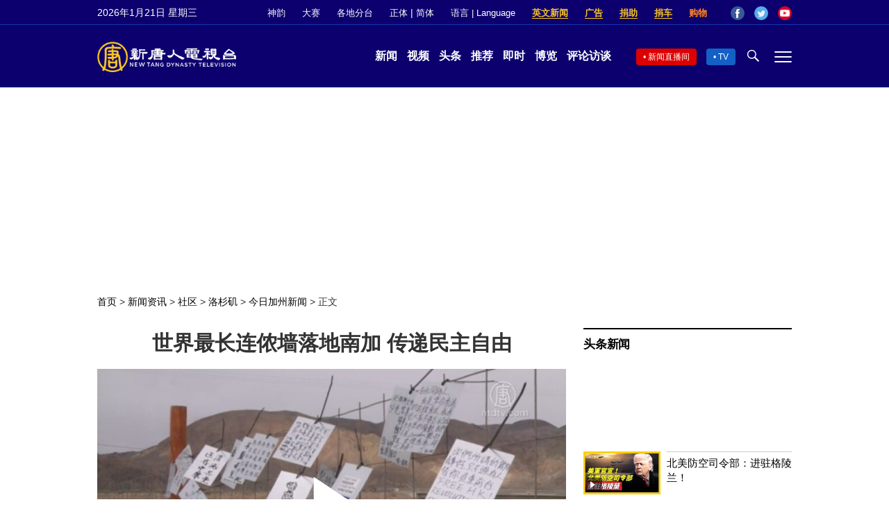

--- FILE ---
content_type: text/html; charset=utf-8
request_url: https://www.google.com/recaptcha/api2/aframe
body_size: 266
content:
<!DOCTYPE HTML><html><head><meta http-equiv="content-type" content="text/html; charset=UTF-8"></head><body><script nonce="snl8xXbRViusjbbZKYMLag">/** Anti-fraud and anti-abuse applications only. See google.com/recaptcha */ try{var clients={'sodar':'https://pagead2.googlesyndication.com/pagead/sodar?'};window.addEventListener("message",function(a){try{if(a.source===window.parent){var b=JSON.parse(a.data);var c=clients[b['id']];if(c){var d=document.createElement('img');d.src=c+b['params']+'&rc='+(localStorage.getItem("rc::a")?sessionStorage.getItem("rc::b"):"");window.document.body.appendChild(d);sessionStorage.setItem("rc::e",parseInt(sessionStorage.getItem("rc::e")||0)+1);localStorage.setItem("rc::h",'1769022342020');}}}catch(b){}});window.parent.postMessage("_grecaptcha_ready", "*");}catch(b){}</script></body></html>

--- FILE ---
content_type: application/javascript; charset=utf-8
request_url: https://fundingchoicesmessages.google.com/f/AGSKWxVaYeauULqTCUsSkJ8OGRpZQhRAHeuZ8yIm34y18p1738fuQIEAWiqlTCWANl_pH5712GONKCGyMFdg82u07AJ6EOKjEO2ymiL-kQOg42DbEylQ8kbQN6hsQjyts5im7xMTug1OIsAHhQu74mgmUpNScUBWvuOO0q7bvYvXjhhiaS37RgKh_pKhlKgO/_-popup-ad./adsense./skyad_/admega./googleads_
body_size: -1289
content:
window['ec0be540-26c8-420c-b3c3-276d76e730c1'] = true;